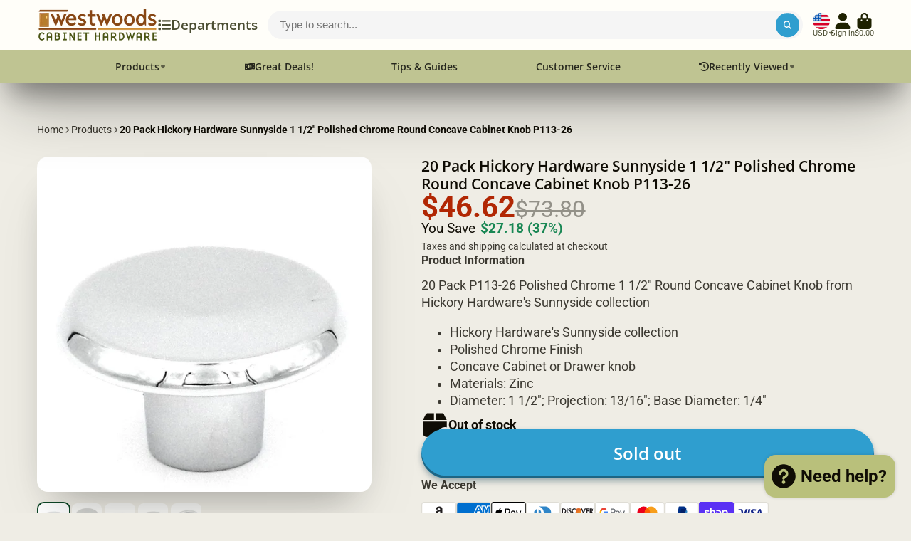

--- FILE ---
content_type: text/html; charset=utf-8
request_url: https://westwoodscabinethardware.com/products/20-pack-hickory-hardware-sunnyside-1-1-2-polished-chrome-round-concave-cabinet-knob-p113-26?section_id=r_product-card-media
body_size: 433
content:
<div id="shopify-section-r_product-card-media" class="shopify-section"><template data-navigation-product-card><div class="#main-navigation-product-card">
    <a class="stretched-link" href="/products/20-pack-hickory-hardware-sunnyside-1-1-2-polished-chrome-round-concave-cabinet-knob-p113-26"></a>
    <div class="#main-navigation-product-card-media">
        <div class="
        #media 
        @type:ar 
        @type-mobile:ar
        
        
        @border-radius:inner
        
        
    "
    style="
        --image-fit: cover;
        --ar-padding:100.16666666666667%;; 
        ;
        
    "
>
        <div class="#media-image-wrapper">
            
            <img
                class="#media-image @cover @animate-loading"
                alt="20 Pack Hickory Hardware Sunnyside 1 1/2&quot; Polished Chrome Round Concave Cabinet Knob P113-26"
                width="1200"
                height="1202"
                loading="lazy"
                style="--image-position: ;"
                onload="lazyImageOnLoad(this)"
                    
                    src="//westwoodscabinethardware.com/cdn/shop/products/P113-26.W01e_93369d05-356a-40e7-8714-d5e5b3732764.jpg?v=1600801405"
                    srcset="//westwoodscabinethardware.com/cdn/shop/products/P113-26.W01e_93369d05-356a-40e7-8714-d5e5b3732764_165x.jpg?v=1600801405 165w,//westwoodscabinethardware.com/cdn/shop/products/P113-26.W01e_93369d05-356a-40e7-8714-d5e5b3732764_360x.jpg?v=1600801405 360w,//westwoodscabinethardware.com/cdn/shop/products/P113-26.W01e_93369d05-356a-40e7-8714-d5e5b3732764_533x.jpg?v=1600801405 533w,//westwoodscabinethardware.com/cdn/shop/products/P113-26.W01e_93369d05-356a-40e7-8714-d5e5b3732764_720x.jpg?v=1600801405 720w,//westwoodscabinethardware.com/cdn/shop/products/P113-26.W01e_93369d05-356a-40e7-8714-d5e5b3732764_940x.jpg?v=1600801405 940w,//westwoodscabinethardware.com/cdn/shop/products/P113-26.W01e_93369d05-356a-40e7-8714-d5e5b3732764_1066x.jpg?v=1600801405 1066w,//westwoodscabinethardware.com/cdn/shop/products/P113-26.W01e_93369d05-356a-40e7-8714-d5e5b3732764_1200x.jpg?v=1600801405 1200w,//westwoodscabinethardware.com/cdn/shop/products/P113-26.W01e_93369d05-356a-40e7-8714-d5e5b3732764.jpg?v=1600801405 1200w"
                    
                        sizes="(min-width: 992px) calc(min(100vw, 1260px)/8 - 3rem),(max-width: 991px) calc((90vw - 1rem)/2),  100vw"
                    
                
                
            >
            
<div class="#media-image-loading"></div></div>
    
    
    

</div>
    </div>
        <h5 class="#main-navigation-product-card-title">20 Pack Hickory Hardware Sunnyside 1 1/2" Polished Chrome Round Concave Cabinet Knob P113-26</h5><div class="#main-navigation-product-card-price">$46.62</div></div>
</template></div>

--- FILE ---
content_type: text/css
request_url: https://westwoodscabinethardware.com/cdn/shop/t/29/assets/gallery-card.css?v=1575719528196986891752758290
body_size: -495
content:
.\#gallery-card{position:relative}.\#gallery-card.\@frame{border-radius:var(--border-radius-base);overflow:hidden}.\#gallery-card.\@frame .\#gallery-card-media{border-radius:var(--border-radius-inner)}.\#gallery-card:not(.\@frame){border-radius:var(--border-radius-base)}.\#gallery-card:not(.\@frame) .\#gallery-card-media{border-radius:var(--border-radius-base)}.\#gallery-card.\@full-height,.\#gallery-card.\@full-height .\#gallery-card-media{height:100%}.\#gallery-card-media{overflow:hidden}.\#gallery-card.\@caption\:outer.\@frame .\#gallery-card-caption{margin-top:.7rem}.\#gallery-card.\@caption\:outer:not(.\@frame) .\#gallery-card-caption .\#hero{margin-top:calc(var(--gap) * 1.5)}.\#gallery-card.\@caption\:inner .\#gallery-card-caption{padding:2rem}.\#gallery-card.\@caption\:inner.\@frame .\#gallery-card-caption{border:.7rem solid transparent}.\#gallery-card.\@frame{padding:.7rem;background:var(--color-g-fg)}.\#gallery-card .\#button{position:relative;z-index:23}.\#gallery-card.\@caption\:outer.\@shadow.\@frame,.\#gallery-card.\@caption\:outer.\@shadow:not(.\@frame) .\#gallery-card-media,.\#gallery-card.\@caption\:inner.\@shadow{box-shadow:var(--color-g-text-alpha-10) 0 3.125rem 6.25rem -1.25rem,var(--color-g-text-alpha-30) 0 1.875rem 3.75rem -1.875rem}
/*# sourceMappingURL=/cdn/shop/t/29/assets/gallery-card.css.map?v=1575719528196986891752758290 */


--- FILE ---
content_type: text/css
request_url: https://westwoodscabinethardware.com/cdn/shop/t/29/assets/feature-card.css?v=181687476480568625001752758286
body_size: -386
content:
.\#feature-card{position:relative;display:flex;align-items:center;justify-content:start;text-align:start;gap:2rem}.\#feature-card.\@center{flex-direction:column;gap:1rem;text-align:center}@media (min-width: 992px){.\#feature-card{padding-top:2rem;padding-bottom:2rem}.\#feature-card:last-child:before{display:none}.\#feature-card:before{top:0;content:"";height:100%;width:1px;position:absolute;right:calc(var(--gap) / 2 * -1);background:currentColor;opacity:.2}}.\#feature-card-heading{font-size:1.3225rem}.\#feature-card-text{font-size:1rem;opacity:.7;margin-bottom:0}.\#feature-card-icon{--icon-color: currentColor;color:var(--icon-color)}.\#feature-card-icon .\#icon{--size: 2.0113571875rem}
/*# sourceMappingURL=/cdn/shop/t/29/assets/feature-card.css.map?v=181687476480568625001752758286 */


--- FILE ---
content_type: text/css
request_url: https://westwoodscabinethardware.com/cdn/shop/t/29/assets/footer-localization.css?v=131604805079144073991752758288
body_size: -417
content:
.\#footer-localization{display:flex;align-items:center;justify-content:center;margin-top:2rem;gap:1.5rem}.\#footer-localization-item-title{font-size:1rem;font-weight:400;text-align:center;opacity:.8}.\#footer-localization-item-button{padding:.7rem 1.25rem;display:flex;align-items:center;gap:1rem;position:relative;z-index:1;height:48px}.\#footer-localization-item-button:after{content:"";border-radius:var(--border-radius-base);top:0;left:0;width:100%;height:100%;position:absolute;background:currentColor;opacity:.15;z-index:-1}.\#footer-localization-item-button-title{font-size:1.15rem}.\#footer-localization-item-button-iso{font-weight:var(--font-body-weight-bold);font-size:1.3225rem}.\#footer-localization-item-button-caret .\#icon{--size: .8rem;opacity:.46}
/*# sourceMappingURL=/cdn/shop/t/29/assets/footer-localization.css.map?v=131604805079144073991752758288 */


--- FILE ---
content_type: text/javascript
request_url: https://westwoodscabinethardware.com/cdn/shop/t/29/assets/product-gallery-zoom.js?v=135498026110579809051752758324
body_size: -442
content:
(async()=>{const{Core}=await importModule("Core"),{Drift}=await importModule("DriftZoom"),{$toggleDisplay}=await importModule("Utils");customElements.define("product-gallery-zoom",class extends Core{elements={loading:"[data-loading]"};render(){this._initDrift()}_initDrift(){this.drift=new Drift(this,{paneContainer:this,inlinePane:!1,zoomFactor:this.scale,onZoomLoad:()=>this.loading=!0,onZoomLoaded:()=>this.loading=!1})}get scale(){return+this.getAttribute("scale")}set loading(state){$toggleDisplay(this.$loading,state)}})})();
//# sourceMappingURL=/cdn/shop/t/29/assets/product-gallery-zoom.js.map?v=135498026110579809051752758324


--- FILE ---
content_type: text/javascript
request_url: https://westwoodscabinethardware.com/cdn/shop/t/29/assets/cart-total.js?v=151815628177994081061752758266
body_size: -595
content:
(async()=>{const{Core}=await importModule("Core");customElements.define("cart-total",class extends Core{subscriptions={"cart:update":"_cartUpdateHandler"};async render(){await customElements.whenDefined("cart-provider"),this.publish("cart:add-feature",{feature:"cart-total"}),this.subscribe("cart:update",{global:!0})}_cartUpdateHandler({meta}){this.total=meta.total}set total(value){this.textContent=value}})})();
//# sourceMappingURL=/cdn/shop/t/29/assets/cart-total.js.map?v=151815628177994081061752758266


--- FILE ---
content_type: image/svg+xml
request_url: https://hatscripts.github.io/circle-flags/flags/ee.svg
body_size: -188
content:
<svg xmlns="http://www.w3.org/2000/svg" width="512" height="512" viewBox="0 0 512 512"><mask id="a"><circle cx="256" cy="256" r="256" fill="#fff"/></mask><g mask="url(#a)"><path fill="#333" d="m0 167 254.6-36.6L512 166.9v178l-254.6 36.4L0 344.9z"/><path fill="#0052b4" d="M0 0h512v166.9H0z"/><path fill="#eee" d="M0 344.9h512V512H0z"/></g></svg>

--- FILE ---
content_type: image/svg+xml
request_url: https://hatscripts.github.io/circle-flags/flags/hn.svg
body_size: -145
content:
<svg xmlns="http://www.w3.org/2000/svg" width="512" height="512" viewBox="0 0 512 512"><mask id="a"><circle cx="256" cy="256" r="256" fill="#fff"/></mask><g mask="url(#a)"><path fill="#338af3" d="M0 0h512v144.7l-40.5 112.6 40.5 110V512H0V367.3l42.2-114L0 144.7z"/><path fill="#eee" d="M0 144.7h512v222.6H0z"/><path fill="#338af3" d="m157.5 167 8.3 25.5h26.9L171 208.2l8.2 25.5-21.7-15.7-21.7 15.7 8.3-25.5-21.7-15.7h26.9zm0 111.3 8.3 25.5h26.9L171 319.5l8.2 25.5-21.7-15.7-21.7 15.7 8.3-25.5-21.7-15.7h26.9zm197-111.3 8.2 25.5h26.9l-21.7 15.7 8.3 25.5-21.7-15.7-21.7 15.7 8.2-25.5-21.7-15.7h26.9zm0 111.3 8.2 25.5h26.9l-21.7 15.7 8.3 25.5-21.7-15.7-21.7 15.7 8.2-25.5-21.7-15.7h26.9zM256 222.6l8.3 25.5H291L269.4 264l8.3 25.5-21.7-15.8-21.7 15.8 8.3-25.5-21.7-15.8h26.8z"/></g></svg>

--- FILE ---
content_type: image/svg+xml
request_url: https://hatscripts.github.io/circle-flags/flags/bs.svg
body_size: -76
content:
<svg xmlns="http://www.w3.org/2000/svg" width="512" height="512" viewBox="0 0 512 512"><mask id="a"><circle cx="256" cy="256" r="256" fill="#fff"/></mask><g mask="url(#a)"><path fill="#338af3" d="M0 0h512v167l-37.4 89 37.4 89v167H0l49.6-252z"/><path fill="#ffda44" d="M108.3 167H512v178H108.3z"/><path fill="#333" d="M0 0v512l256-256L0 0z"/></g></svg>